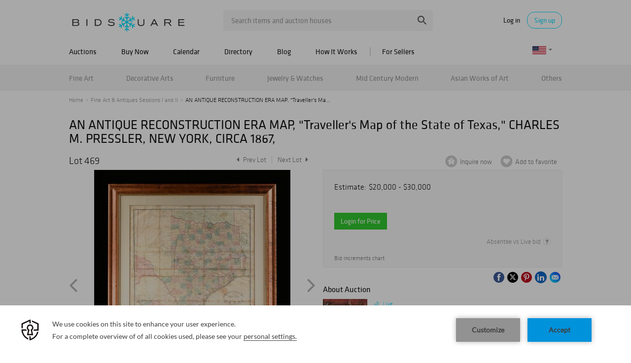

--- FILE ---
content_type: text/html; charset=utf-8
request_url: https://www.google.com/recaptcha/api2/anchor?ar=1&k=6LdzL_kcAAAAAHvauH1Jsz3Ux6njeXmqvGBbrqyk&co=aHR0cHM6Ly93d3cuYmlkc3F1YXJlLmNvbTo0NDM.&hl=en&v=PoyoqOPhxBO7pBk68S4YbpHZ&size=invisible&anchor-ms=20000&execute-ms=30000&cb=w90y5cv07n3c
body_size: 48679
content:
<!DOCTYPE HTML><html dir="ltr" lang="en"><head><meta http-equiv="Content-Type" content="text/html; charset=UTF-8">
<meta http-equiv="X-UA-Compatible" content="IE=edge">
<title>reCAPTCHA</title>
<style type="text/css">
/* cyrillic-ext */
@font-face {
  font-family: 'Roboto';
  font-style: normal;
  font-weight: 400;
  font-stretch: 100%;
  src: url(//fonts.gstatic.com/s/roboto/v48/KFO7CnqEu92Fr1ME7kSn66aGLdTylUAMa3GUBHMdazTgWw.woff2) format('woff2');
  unicode-range: U+0460-052F, U+1C80-1C8A, U+20B4, U+2DE0-2DFF, U+A640-A69F, U+FE2E-FE2F;
}
/* cyrillic */
@font-face {
  font-family: 'Roboto';
  font-style: normal;
  font-weight: 400;
  font-stretch: 100%;
  src: url(//fonts.gstatic.com/s/roboto/v48/KFO7CnqEu92Fr1ME7kSn66aGLdTylUAMa3iUBHMdazTgWw.woff2) format('woff2');
  unicode-range: U+0301, U+0400-045F, U+0490-0491, U+04B0-04B1, U+2116;
}
/* greek-ext */
@font-face {
  font-family: 'Roboto';
  font-style: normal;
  font-weight: 400;
  font-stretch: 100%;
  src: url(//fonts.gstatic.com/s/roboto/v48/KFO7CnqEu92Fr1ME7kSn66aGLdTylUAMa3CUBHMdazTgWw.woff2) format('woff2');
  unicode-range: U+1F00-1FFF;
}
/* greek */
@font-face {
  font-family: 'Roboto';
  font-style: normal;
  font-weight: 400;
  font-stretch: 100%;
  src: url(//fonts.gstatic.com/s/roboto/v48/KFO7CnqEu92Fr1ME7kSn66aGLdTylUAMa3-UBHMdazTgWw.woff2) format('woff2');
  unicode-range: U+0370-0377, U+037A-037F, U+0384-038A, U+038C, U+038E-03A1, U+03A3-03FF;
}
/* math */
@font-face {
  font-family: 'Roboto';
  font-style: normal;
  font-weight: 400;
  font-stretch: 100%;
  src: url(//fonts.gstatic.com/s/roboto/v48/KFO7CnqEu92Fr1ME7kSn66aGLdTylUAMawCUBHMdazTgWw.woff2) format('woff2');
  unicode-range: U+0302-0303, U+0305, U+0307-0308, U+0310, U+0312, U+0315, U+031A, U+0326-0327, U+032C, U+032F-0330, U+0332-0333, U+0338, U+033A, U+0346, U+034D, U+0391-03A1, U+03A3-03A9, U+03B1-03C9, U+03D1, U+03D5-03D6, U+03F0-03F1, U+03F4-03F5, U+2016-2017, U+2034-2038, U+203C, U+2040, U+2043, U+2047, U+2050, U+2057, U+205F, U+2070-2071, U+2074-208E, U+2090-209C, U+20D0-20DC, U+20E1, U+20E5-20EF, U+2100-2112, U+2114-2115, U+2117-2121, U+2123-214F, U+2190, U+2192, U+2194-21AE, U+21B0-21E5, U+21F1-21F2, U+21F4-2211, U+2213-2214, U+2216-22FF, U+2308-230B, U+2310, U+2319, U+231C-2321, U+2336-237A, U+237C, U+2395, U+239B-23B7, U+23D0, U+23DC-23E1, U+2474-2475, U+25AF, U+25B3, U+25B7, U+25BD, U+25C1, U+25CA, U+25CC, U+25FB, U+266D-266F, U+27C0-27FF, U+2900-2AFF, U+2B0E-2B11, U+2B30-2B4C, U+2BFE, U+3030, U+FF5B, U+FF5D, U+1D400-1D7FF, U+1EE00-1EEFF;
}
/* symbols */
@font-face {
  font-family: 'Roboto';
  font-style: normal;
  font-weight: 400;
  font-stretch: 100%;
  src: url(//fonts.gstatic.com/s/roboto/v48/KFO7CnqEu92Fr1ME7kSn66aGLdTylUAMaxKUBHMdazTgWw.woff2) format('woff2');
  unicode-range: U+0001-000C, U+000E-001F, U+007F-009F, U+20DD-20E0, U+20E2-20E4, U+2150-218F, U+2190, U+2192, U+2194-2199, U+21AF, U+21E6-21F0, U+21F3, U+2218-2219, U+2299, U+22C4-22C6, U+2300-243F, U+2440-244A, U+2460-24FF, U+25A0-27BF, U+2800-28FF, U+2921-2922, U+2981, U+29BF, U+29EB, U+2B00-2BFF, U+4DC0-4DFF, U+FFF9-FFFB, U+10140-1018E, U+10190-1019C, U+101A0, U+101D0-101FD, U+102E0-102FB, U+10E60-10E7E, U+1D2C0-1D2D3, U+1D2E0-1D37F, U+1F000-1F0FF, U+1F100-1F1AD, U+1F1E6-1F1FF, U+1F30D-1F30F, U+1F315, U+1F31C, U+1F31E, U+1F320-1F32C, U+1F336, U+1F378, U+1F37D, U+1F382, U+1F393-1F39F, U+1F3A7-1F3A8, U+1F3AC-1F3AF, U+1F3C2, U+1F3C4-1F3C6, U+1F3CA-1F3CE, U+1F3D4-1F3E0, U+1F3ED, U+1F3F1-1F3F3, U+1F3F5-1F3F7, U+1F408, U+1F415, U+1F41F, U+1F426, U+1F43F, U+1F441-1F442, U+1F444, U+1F446-1F449, U+1F44C-1F44E, U+1F453, U+1F46A, U+1F47D, U+1F4A3, U+1F4B0, U+1F4B3, U+1F4B9, U+1F4BB, U+1F4BF, U+1F4C8-1F4CB, U+1F4D6, U+1F4DA, U+1F4DF, U+1F4E3-1F4E6, U+1F4EA-1F4ED, U+1F4F7, U+1F4F9-1F4FB, U+1F4FD-1F4FE, U+1F503, U+1F507-1F50B, U+1F50D, U+1F512-1F513, U+1F53E-1F54A, U+1F54F-1F5FA, U+1F610, U+1F650-1F67F, U+1F687, U+1F68D, U+1F691, U+1F694, U+1F698, U+1F6AD, U+1F6B2, U+1F6B9-1F6BA, U+1F6BC, U+1F6C6-1F6CF, U+1F6D3-1F6D7, U+1F6E0-1F6EA, U+1F6F0-1F6F3, U+1F6F7-1F6FC, U+1F700-1F7FF, U+1F800-1F80B, U+1F810-1F847, U+1F850-1F859, U+1F860-1F887, U+1F890-1F8AD, U+1F8B0-1F8BB, U+1F8C0-1F8C1, U+1F900-1F90B, U+1F93B, U+1F946, U+1F984, U+1F996, U+1F9E9, U+1FA00-1FA6F, U+1FA70-1FA7C, U+1FA80-1FA89, U+1FA8F-1FAC6, U+1FACE-1FADC, U+1FADF-1FAE9, U+1FAF0-1FAF8, U+1FB00-1FBFF;
}
/* vietnamese */
@font-face {
  font-family: 'Roboto';
  font-style: normal;
  font-weight: 400;
  font-stretch: 100%;
  src: url(//fonts.gstatic.com/s/roboto/v48/KFO7CnqEu92Fr1ME7kSn66aGLdTylUAMa3OUBHMdazTgWw.woff2) format('woff2');
  unicode-range: U+0102-0103, U+0110-0111, U+0128-0129, U+0168-0169, U+01A0-01A1, U+01AF-01B0, U+0300-0301, U+0303-0304, U+0308-0309, U+0323, U+0329, U+1EA0-1EF9, U+20AB;
}
/* latin-ext */
@font-face {
  font-family: 'Roboto';
  font-style: normal;
  font-weight: 400;
  font-stretch: 100%;
  src: url(//fonts.gstatic.com/s/roboto/v48/KFO7CnqEu92Fr1ME7kSn66aGLdTylUAMa3KUBHMdazTgWw.woff2) format('woff2');
  unicode-range: U+0100-02BA, U+02BD-02C5, U+02C7-02CC, U+02CE-02D7, U+02DD-02FF, U+0304, U+0308, U+0329, U+1D00-1DBF, U+1E00-1E9F, U+1EF2-1EFF, U+2020, U+20A0-20AB, U+20AD-20C0, U+2113, U+2C60-2C7F, U+A720-A7FF;
}
/* latin */
@font-face {
  font-family: 'Roboto';
  font-style: normal;
  font-weight: 400;
  font-stretch: 100%;
  src: url(//fonts.gstatic.com/s/roboto/v48/KFO7CnqEu92Fr1ME7kSn66aGLdTylUAMa3yUBHMdazQ.woff2) format('woff2');
  unicode-range: U+0000-00FF, U+0131, U+0152-0153, U+02BB-02BC, U+02C6, U+02DA, U+02DC, U+0304, U+0308, U+0329, U+2000-206F, U+20AC, U+2122, U+2191, U+2193, U+2212, U+2215, U+FEFF, U+FFFD;
}
/* cyrillic-ext */
@font-face {
  font-family: 'Roboto';
  font-style: normal;
  font-weight: 500;
  font-stretch: 100%;
  src: url(//fonts.gstatic.com/s/roboto/v48/KFO7CnqEu92Fr1ME7kSn66aGLdTylUAMa3GUBHMdazTgWw.woff2) format('woff2');
  unicode-range: U+0460-052F, U+1C80-1C8A, U+20B4, U+2DE0-2DFF, U+A640-A69F, U+FE2E-FE2F;
}
/* cyrillic */
@font-face {
  font-family: 'Roboto';
  font-style: normal;
  font-weight: 500;
  font-stretch: 100%;
  src: url(//fonts.gstatic.com/s/roboto/v48/KFO7CnqEu92Fr1ME7kSn66aGLdTylUAMa3iUBHMdazTgWw.woff2) format('woff2');
  unicode-range: U+0301, U+0400-045F, U+0490-0491, U+04B0-04B1, U+2116;
}
/* greek-ext */
@font-face {
  font-family: 'Roboto';
  font-style: normal;
  font-weight: 500;
  font-stretch: 100%;
  src: url(//fonts.gstatic.com/s/roboto/v48/KFO7CnqEu92Fr1ME7kSn66aGLdTylUAMa3CUBHMdazTgWw.woff2) format('woff2');
  unicode-range: U+1F00-1FFF;
}
/* greek */
@font-face {
  font-family: 'Roboto';
  font-style: normal;
  font-weight: 500;
  font-stretch: 100%;
  src: url(//fonts.gstatic.com/s/roboto/v48/KFO7CnqEu92Fr1ME7kSn66aGLdTylUAMa3-UBHMdazTgWw.woff2) format('woff2');
  unicode-range: U+0370-0377, U+037A-037F, U+0384-038A, U+038C, U+038E-03A1, U+03A3-03FF;
}
/* math */
@font-face {
  font-family: 'Roboto';
  font-style: normal;
  font-weight: 500;
  font-stretch: 100%;
  src: url(//fonts.gstatic.com/s/roboto/v48/KFO7CnqEu92Fr1ME7kSn66aGLdTylUAMawCUBHMdazTgWw.woff2) format('woff2');
  unicode-range: U+0302-0303, U+0305, U+0307-0308, U+0310, U+0312, U+0315, U+031A, U+0326-0327, U+032C, U+032F-0330, U+0332-0333, U+0338, U+033A, U+0346, U+034D, U+0391-03A1, U+03A3-03A9, U+03B1-03C9, U+03D1, U+03D5-03D6, U+03F0-03F1, U+03F4-03F5, U+2016-2017, U+2034-2038, U+203C, U+2040, U+2043, U+2047, U+2050, U+2057, U+205F, U+2070-2071, U+2074-208E, U+2090-209C, U+20D0-20DC, U+20E1, U+20E5-20EF, U+2100-2112, U+2114-2115, U+2117-2121, U+2123-214F, U+2190, U+2192, U+2194-21AE, U+21B0-21E5, U+21F1-21F2, U+21F4-2211, U+2213-2214, U+2216-22FF, U+2308-230B, U+2310, U+2319, U+231C-2321, U+2336-237A, U+237C, U+2395, U+239B-23B7, U+23D0, U+23DC-23E1, U+2474-2475, U+25AF, U+25B3, U+25B7, U+25BD, U+25C1, U+25CA, U+25CC, U+25FB, U+266D-266F, U+27C0-27FF, U+2900-2AFF, U+2B0E-2B11, U+2B30-2B4C, U+2BFE, U+3030, U+FF5B, U+FF5D, U+1D400-1D7FF, U+1EE00-1EEFF;
}
/* symbols */
@font-face {
  font-family: 'Roboto';
  font-style: normal;
  font-weight: 500;
  font-stretch: 100%;
  src: url(//fonts.gstatic.com/s/roboto/v48/KFO7CnqEu92Fr1ME7kSn66aGLdTylUAMaxKUBHMdazTgWw.woff2) format('woff2');
  unicode-range: U+0001-000C, U+000E-001F, U+007F-009F, U+20DD-20E0, U+20E2-20E4, U+2150-218F, U+2190, U+2192, U+2194-2199, U+21AF, U+21E6-21F0, U+21F3, U+2218-2219, U+2299, U+22C4-22C6, U+2300-243F, U+2440-244A, U+2460-24FF, U+25A0-27BF, U+2800-28FF, U+2921-2922, U+2981, U+29BF, U+29EB, U+2B00-2BFF, U+4DC0-4DFF, U+FFF9-FFFB, U+10140-1018E, U+10190-1019C, U+101A0, U+101D0-101FD, U+102E0-102FB, U+10E60-10E7E, U+1D2C0-1D2D3, U+1D2E0-1D37F, U+1F000-1F0FF, U+1F100-1F1AD, U+1F1E6-1F1FF, U+1F30D-1F30F, U+1F315, U+1F31C, U+1F31E, U+1F320-1F32C, U+1F336, U+1F378, U+1F37D, U+1F382, U+1F393-1F39F, U+1F3A7-1F3A8, U+1F3AC-1F3AF, U+1F3C2, U+1F3C4-1F3C6, U+1F3CA-1F3CE, U+1F3D4-1F3E0, U+1F3ED, U+1F3F1-1F3F3, U+1F3F5-1F3F7, U+1F408, U+1F415, U+1F41F, U+1F426, U+1F43F, U+1F441-1F442, U+1F444, U+1F446-1F449, U+1F44C-1F44E, U+1F453, U+1F46A, U+1F47D, U+1F4A3, U+1F4B0, U+1F4B3, U+1F4B9, U+1F4BB, U+1F4BF, U+1F4C8-1F4CB, U+1F4D6, U+1F4DA, U+1F4DF, U+1F4E3-1F4E6, U+1F4EA-1F4ED, U+1F4F7, U+1F4F9-1F4FB, U+1F4FD-1F4FE, U+1F503, U+1F507-1F50B, U+1F50D, U+1F512-1F513, U+1F53E-1F54A, U+1F54F-1F5FA, U+1F610, U+1F650-1F67F, U+1F687, U+1F68D, U+1F691, U+1F694, U+1F698, U+1F6AD, U+1F6B2, U+1F6B9-1F6BA, U+1F6BC, U+1F6C6-1F6CF, U+1F6D3-1F6D7, U+1F6E0-1F6EA, U+1F6F0-1F6F3, U+1F6F7-1F6FC, U+1F700-1F7FF, U+1F800-1F80B, U+1F810-1F847, U+1F850-1F859, U+1F860-1F887, U+1F890-1F8AD, U+1F8B0-1F8BB, U+1F8C0-1F8C1, U+1F900-1F90B, U+1F93B, U+1F946, U+1F984, U+1F996, U+1F9E9, U+1FA00-1FA6F, U+1FA70-1FA7C, U+1FA80-1FA89, U+1FA8F-1FAC6, U+1FACE-1FADC, U+1FADF-1FAE9, U+1FAF0-1FAF8, U+1FB00-1FBFF;
}
/* vietnamese */
@font-face {
  font-family: 'Roboto';
  font-style: normal;
  font-weight: 500;
  font-stretch: 100%;
  src: url(//fonts.gstatic.com/s/roboto/v48/KFO7CnqEu92Fr1ME7kSn66aGLdTylUAMa3OUBHMdazTgWw.woff2) format('woff2');
  unicode-range: U+0102-0103, U+0110-0111, U+0128-0129, U+0168-0169, U+01A0-01A1, U+01AF-01B0, U+0300-0301, U+0303-0304, U+0308-0309, U+0323, U+0329, U+1EA0-1EF9, U+20AB;
}
/* latin-ext */
@font-face {
  font-family: 'Roboto';
  font-style: normal;
  font-weight: 500;
  font-stretch: 100%;
  src: url(//fonts.gstatic.com/s/roboto/v48/KFO7CnqEu92Fr1ME7kSn66aGLdTylUAMa3KUBHMdazTgWw.woff2) format('woff2');
  unicode-range: U+0100-02BA, U+02BD-02C5, U+02C7-02CC, U+02CE-02D7, U+02DD-02FF, U+0304, U+0308, U+0329, U+1D00-1DBF, U+1E00-1E9F, U+1EF2-1EFF, U+2020, U+20A0-20AB, U+20AD-20C0, U+2113, U+2C60-2C7F, U+A720-A7FF;
}
/* latin */
@font-face {
  font-family: 'Roboto';
  font-style: normal;
  font-weight: 500;
  font-stretch: 100%;
  src: url(//fonts.gstatic.com/s/roboto/v48/KFO7CnqEu92Fr1ME7kSn66aGLdTylUAMa3yUBHMdazQ.woff2) format('woff2');
  unicode-range: U+0000-00FF, U+0131, U+0152-0153, U+02BB-02BC, U+02C6, U+02DA, U+02DC, U+0304, U+0308, U+0329, U+2000-206F, U+20AC, U+2122, U+2191, U+2193, U+2212, U+2215, U+FEFF, U+FFFD;
}
/* cyrillic-ext */
@font-face {
  font-family: 'Roboto';
  font-style: normal;
  font-weight: 900;
  font-stretch: 100%;
  src: url(//fonts.gstatic.com/s/roboto/v48/KFO7CnqEu92Fr1ME7kSn66aGLdTylUAMa3GUBHMdazTgWw.woff2) format('woff2');
  unicode-range: U+0460-052F, U+1C80-1C8A, U+20B4, U+2DE0-2DFF, U+A640-A69F, U+FE2E-FE2F;
}
/* cyrillic */
@font-face {
  font-family: 'Roboto';
  font-style: normal;
  font-weight: 900;
  font-stretch: 100%;
  src: url(//fonts.gstatic.com/s/roboto/v48/KFO7CnqEu92Fr1ME7kSn66aGLdTylUAMa3iUBHMdazTgWw.woff2) format('woff2');
  unicode-range: U+0301, U+0400-045F, U+0490-0491, U+04B0-04B1, U+2116;
}
/* greek-ext */
@font-face {
  font-family: 'Roboto';
  font-style: normal;
  font-weight: 900;
  font-stretch: 100%;
  src: url(//fonts.gstatic.com/s/roboto/v48/KFO7CnqEu92Fr1ME7kSn66aGLdTylUAMa3CUBHMdazTgWw.woff2) format('woff2');
  unicode-range: U+1F00-1FFF;
}
/* greek */
@font-face {
  font-family: 'Roboto';
  font-style: normal;
  font-weight: 900;
  font-stretch: 100%;
  src: url(//fonts.gstatic.com/s/roboto/v48/KFO7CnqEu92Fr1ME7kSn66aGLdTylUAMa3-UBHMdazTgWw.woff2) format('woff2');
  unicode-range: U+0370-0377, U+037A-037F, U+0384-038A, U+038C, U+038E-03A1, U+03A3-03FF;
}
/* math */
@font-face {
  font-family: 'Roboto';
  font-style: normal;
  font-weight: 900;
  font-stretch: 100%;
  src: url(//fonts.gstatic.com/s/roboto/v48/KFO7CnqEu92Fr1ME7kSn66aGLdTylUAMawCUBHMdazTgWw.woff2) format('woff2');
  unicode-range: U+0302-0303, U+0305, U+0307-0308, U+0310, U+0312, U+0315, U+031A, U+0326-0327, U+032C, U+032F-0330, U+0332-0333, U+0338, U+033A, U+0346, U+034D, U+0391-03A1, U+03A3-03A9, U+03B1-03C9, U+03D1, U+03D5-03D6, U+03F0-03F1, U+03F4-03F5, U+2016-2017, U+2034-2038, U+203C, U+2040, U+2043, U+2047, U+2050, U+2057, U+205F, U+2070-2071, U+2074-208E, U+2090-209C, U+20D0-20DC, U+20E1, U+20E5-20EF, U+2100-2112, U+2114-2115, U+2117-2121, U+2123-214F, U+2190, U+2192, U+2194-21AE, U+21B0-21E5, U+21F1-21F2, U+21F4-2211, U+2213-2214, U+2216-22FF, U+2308-230B, U+2310, U+2319, U+231C-2321, U+2336-237A, U+237C, U+2395, U+239B-23B7, U+23D0, U+23DC-23E1, U+2474-2475, U+25AF, U+25B3, U+25B7, U+25BD, U+25C1, U+25CA, U+25CC, U+25FB, U+266D-266F, U+27C0-27FF, U+2900-2AFF, U+2B0E-2B11, U+2B30-2B4C, U+2BFE, U+3030, U+FF5B, U+FF5D, U+1D400-1D7FF, U+1EE00-1EEFF;
}
/* symbols */
@font-face {
  font-family: 'Roboto';
  font-style: normal;
  font-weight: 900;
  font-stretch: 100%;
  src: url(//fonts.gstatic.com/s/roboto/v48/KFO7CnqEu92Fr1ME7kSn66aGLdTylUAMaxKUBHMdazTgWw.woff2) format('woff2');
  unicode-range: U+0001-000C, U+000E-001F, U+007F-009F, U+20DD-20E0, U+20E2-20E4, U+2150-218F, U+2190, U+2192, U+2194-2199, U+21AF, U+21E6-21F0, U+21F3, U+2218-2219, U+2299, U+22C4-22C6, U+2300-243F, U+2440-244A, U+2460-24FF, U+25A0-27BF, U+2800-28FF, U+2921-2922, U+2981, U+29BF, U+29EB, U+2B00-2BFF, U+4DC0-4DFF, U+FFF9-FFFB, U+10140-1018E, U+10190-1019C, U+101A0, U+101D0-101FD, U+102E0-102FB, U+10E60-10E7E, U+1D2C0-1D2D3, U+1D2E0-1D37F, U+1F000-1F0FF, U+1F100-1F1AD, U+1F1E6-1F1FF, U+1F30D-1F30F, U+1F315, U+1F31C, U+1F31E, U+1F320-1F32C, U+1F336, U+1F378, U+1F37D, U+1F382, U+1F393-1F39F, U+1F3A7-1F3A8, U+1F3AC-1F3AF, U+1F3C2, U+1F3C4-1F3C6, U+1F3CA-1F3CE, U+1F3D4-1F3E0, U+1F3ED, U+1F3F1-1F3F3, U+1F3F5-1F3F7, U+1F408, U+1F415, U+1F41F, U+1F426, U+1F43F, U+1F441-1F442, U+1F444, U+1F446-1F449, U+1F44C-1F44E, U+1F453, U+1F46A, U+1F47D, U+1F4A3, U+1F4B0, U+1F4B3, U+1F4B9, U+1F4BB, U+1F4BF, U+1F4C8-1F4CB, U+1F4D6, U+1F4DA, U+1F4DF, U+1F4E3-1F4E6, U+1F4EA-1F4ED, U+1F4F7, U+1F4F9-1F4FB, U+1F4FD-1F4FE, U+1F503, U+1F507-1F50B, U+1F50D, U+1F512-1F513, U+1F53E-1F54A, U+1F54F-1F5FA, U+1F610, U+1F650-1F67F, U+1F687, U+1F68D, U+1F691, U+1F694, U+1F698, U+1F6AD, U+1F6B2, U+1F6B9-1F6BA, U+1F6BC, U+1F6C6-1F6CF, U+1F6D3-1F6D7, U+1F6E0-1F6EA, U+1F6F0-1F6F3, U+1F6F7-1F6FC, U+1F700-1F7FF, U+1F800-1F80B, U+1F810-1F847, U+1F850-1F859, U+1F860-1F887, U+1F890-1F8AD, U+1F8B0-1F8BB, U+1F8C0-1F8C1, U+1F900-1F90B, U+1F93B, U+1F946, U+1F984, U+1F996, U+1F9E9, U+1FA00-1FA6F, U+1FA70-1FA7C, U+1FA80-1FA89, U+1FA8F-1FAC6, U+1FACE-1FADC, U+1FADF-1FAE9, U+1FAF0-1FAF8, U+1FB00-1FBFF;
}
/* vietnamese */
@font-face {
  font-family: 'Roboto';
  font-style: normal;
  font-weight: 900;
  font-stretch: 100%;
  src: url(//fonts.gstatic.com/s/roboto/v48/KFO7CnqEu92Fr1ME7kSn66aGLdTylUAMa3OUBHMdazTgWw.woff2) format('woff2');
  unicode-range: U+0102-0103, U+0110-0111, U+0128-0129, U+0168-0169, U+01A0-01A1, U+01AF-01B0, U+0300-0301, U+0303-0304, U+0308-0309, U+0323, U+0329, U+1EA0-1EF9, U+20AB;
}
/* latin-ext */
@font-face {
  font-family: 'Roboto';
  font-style: normal;
  font-weight: 900;
  font-stretch: 100%;
  src: url(//fonts.gstatic.com/s/roboto/v48/KFO7CnqEu92Fr1ME7kSn66aGLdTylUAMa3KUBHMdazTgWw.woff2) format('woff2');
  unicode-range: U+0100-02BA, U+02BD-02C5, U+02C7-02CC, U+02CE-02D7, U+02DD-02FF, U+0304, U+0308, U+0329, U+1D00-1DBF, U+1E00-1E9F, U+1EF2-1EFF, U+2020, U+20A0-20AB, U+20AD-20C0, U+2113, U+2C60-2C7F, U+A720-A7FF;
}
/* latin */
@font-face {
  font-family: 'Roboto';
  font-style: normal;
  font-weight: 900;
  font-stretch: 100%;
  src: url(//fonts.gstatic.com/s/roboto/v48/KFO7CnqEu92Fr1ME7kSn66aGLdTylUAMa3yUBHMdazQ.woff2) format('woff2');
  unicode-range: U+0000-00FF, U+0131, U+0152-0153, U+02BB-02BC, U+02C6, U+02DA, U+02DC, U+0304, U+0308, U+0329, U+2000-206F, U+20AC, U+2122, U+2191, U+2193, U+2212, U+2215, U+FEFF, U+FFFD;
}

</style>
<link rel="stylesheet" type="text/css" href="https://www.gstatic.com/recaptcha/releases/PoyoqOPhxBO7pBk68S4YbpHZ/styles__ltr.css">
<script nonce="AeKylOMNGbNDGRbz4-2Dyg" type="text/javascript">window['__recaptcha_api'] = 'https://www.google.com/recaptcha/api2/';</script>
<script type="text/javascript" src="https://www.gstatic.com/recaptcha/releases/PoyoqOPhxBO7pBk68S4YbpHZ/recaptcha__en.js" nonce="AeKylOMNGbNDGRbz4-2Dyg">
      
    </script></head>
<body><div id="rc-anchor-alert" class="rc-anchor-alert"></div>
<input type="hidden" id="recaptcha-token" value="[base64]">
<script type="text/javascript" nonce="AeKylOMNGbNDGRbz4-2Dyg">
      recaptcha.anchor.Main.init("[\x22ainput\x22,[\x22bgdata\x22,\x22\x22,\[base64]/[base64]/[base64]/KE4oMTI0LHYsdi5HKSxMWihsLHYpKTpOKDEyNCx2LGwpLFYpLHYpLFQpKSxGKDE3MSx2KX0scjc9ZnVuY3Rpb24obCl7cmV0dXJuIGx9LEM9ZnVuY3Rpb24obCxWLHYpe04odixsLFYpLFZbYWtdPTI3OTZ9LG49ZnVuY3Rpb24obCxWKXtWLlg9KChWLlg/[base64]/[base64]/[base64]/[base64]/[base64]/[base64]/[base64]/[base64]/[base64]/[base64]/[base64]\\u003d\x22,\[base64]\\u003d\\u003d\x22,\x22w5rCpcOwCsK4w6TCsyXCoh/CrG8ReMKbXggow4vClTpiUcO2wp/CoWLDvRg4wrN6wpMHF0HCik7DuUHDhTPDi1LDhC/[base64]/w5TDusKZFHvDhBkOwrMyw4lPwrJuwpxJXcKBPX1oDl3CnsK6w6dHw6IyB8OpwrpZw7bDnXXCh8Kjf8K7w7nCkcKWKcK6wprCs8O4QMOYS8Kiw4jDkMO8wp0iw5clwq/Dpn01wrjCnQTDlcK/wqJYw6jClsOSXXvCiMOxGTTDh2vCq8KFLDPCgMOmw7/DrlQIwpxvw7F8IsK1AHdvfiURw7djwrPDjgU/QcO2EsKNe8O5w5/[base64]/w7tZw6BKOBkpw4zDiMKfYcOAXMKBwpJpwrnDqmHDksKuFybDpwzClcO+w6VhAwDDg0Ngwo4Rw6URDlzDosOnw4h/IlTCpMK/QBjDnFwYwoXCuiLCp2nDtAsowoDDgwvDrD9XEGhnw4zCjC/CvcKTaQNKeMOVDVLCncO/w6XDiybCncKmeVNPw6JrwqNLXRXCtDHDncOAw5Q7w6bChhHDgAhEwofDgwl5LngwwrwFworDoMOXw4M2w5dhYcOMekQIPQJkaGnCu8KIw5APwoIZw7TDhsOnDcKQb8KeP0/Cu2HDk8Olfw03A3xew4NuBW7DsMKMQ8K/wpLDt0rCncK4wonDkcKDwqjDtT7CicKPekzDicK6wqTDsMKww5PDncOrNizCgG7DhMOGw4vCj8OZTcK4w4DDu3gEPBM/WMO2f3V8DcO4EcO3FEtPwozCs8OySsKfQUo0wpzDgEMtwoMCCsK5wpTCu30Tw4k6AMKTw7vCucOMw7LCpsKPAsKOQwZEMQPDpsO7w5kuwo9jaWczw6rDoH7DgsK+w6DCrsO0wqjCi8OywokAYcKRRg/CkWDDhMOXwo5wBcKvBVzCtCfDvcO7w5jDmsKwdyfCh8KHPz3CrlYzRMOAwo3DicKRw5oxA1dbZk3CtsKMw5Y4QsOzJUPDtsKrY0LCscO5w5xMVsKJLcKsY8KOB8KRwrRPwqvCqh4Lwp1Bw6vDkS1uwrzCvl4dwrrDonNqFsOfwrtQw6HDnm7Cpl8fwoXCo8O/[base64]/w4XDp8OIccOwKMOjwqxkw7oTWyXDosKJwonCuCoJd3zDrcOQUMKcw4xjwpfCkWZ/PsO/EMKRRmnCrkIYIn7CoA3CscO+wpQGXMKFbMKVw7dMIcKuCsOPw5jCl1jCocO9w7AbM8OgUzoxEsO4w5HCj8OXw6LCq3Vuw4hOwr/CpGAmGDxPw7nCgAbDpUsDdDAvHCxWw6XDvRZNPxVzdsKcw7caw5rCoMO8eMONwpJsAcK1PsKgVUJww6zCsFTDn8KJwqDCrk/DuF/Dhjg+Zz8leVBoVMKbwoBEwrp0Cjovw5TCrQ9xw7XCnE95wp85HmPCo3Mmw5nCosKlw6kdOUPCtj/DhcKOGcKWw7PDiWgcY8OlwpvDs8O2NFR4w47CncO+T8KWwovCkznCk0ocWcO7wqDDuMK+I8KQwrlTwoYaFVDDtcKxIzZxPUTCjFjDmMK0w5fChMOAw6/Cs8OtcsKmwqvDpEbCmTXDgXA2wrLDq8KjWcK4CMKJFkICwp5twqkhfh7DjApUw7vCsSzChW5zwoLDjz7DoV1Gw47DnHwMw5wBw7TDvj7CnCd1w7jCmHx3DGgud1zCmWIHUMO8D0DCv8OFGMOJwoRATsKqw5XDn8KDw6LCsDDDnSssP2EMJ1F8w7/DrTYYXlfCvCsHw7HClcKhw7FmQsK8wpzDkmxyCMOpFW7CiXvCmh0WwqfCv8O9bgxGwprClCvCocKOH8Kzw4RKwqMZwodeSMOjBcO/w6TDusKMSXIzw43Cn8OUw4IUKMOsw4/CmV7DmsKDw6FIw5fDpcKQwqjCosKpw47DmcKQw4ZXw5XCrsOXbnw0ecKbwqTCjsOCw5YUEBcYwoleamnCkSDDgMOWw77CkMKBfsKNdyfDm108wpIIw4pQwqnCnBLDkMOTWTbDn3rDqMKWwqHDhDPDqH3ChMOdwo1mGizCmmMWwrZsw4xWw7BqEcO+Iyl/w7nCr8Kuw63CnzPCpD7Ckl/CkljCgxJXScOoKH10C8KpwozDqR0Xw4PCqizDq8KhFcKXBHPDrMKew7vClyvDrRgIw6/[base64]/wqM6w63DoMKCf8KZwo1gVTjCviknw5UUfg0Fw64mwr/[base64]/Ck1RcwqXCjl3Do0PCsnjCvUwrw7XDrMKmH8K8w5pNbS94wpPCssOBcA/ClVRbw5IHw6p6b8OCUWQVZ8KIGUrDjkBbwrM8wo3DoMOudMKmPMK+wodxw67CiMKVPMK0dcKIdcO6B1gvwo3Cp8OcKgHCp1rDo8KfBFENazwRAwfDnMO2NsOcw7x1EcK9w4YYIn/[base64]/KMKZwqURFsK1UMKOVMKowqLDrgh4w7cLREEPGUMqTyzDlsOhLgjDpMOvasO1w5nCuB3DiMKXSRE6JcO9azoxZ8OwMznDthkGFcKZw7jCs8K5FG3DqiHDnMKJwoHCj8KHJcK0w5TChi/CocK5w418woc2OV/Dgz83wpZXwr4ZKGBKwprCnsO2EcOATgnDgRQiw5jCscKewoXCv1hWw4XDhMKmasK3dQh3dQHDvVswYMKIwo3CpVYuFGhjRy3ClkjDuDIkwoY/[base64]/DvwjCllzDi0rDo1zCm1fDr8KjFsOVZcKBWsKYB0PDjkUawqnCkFJ1GmUbc1/DiU3DtQbCgcOKW0tvwp92wqkZw7XCv8OQVBhLw7nCh8KZw6HDr8KRwpzCjsKlf1bDgCY6EMOKwozDjmtWwrgESzbDtHg2wqLCmcKTZQzCo8O9Z8Oaw7rDuTw+CMOswr/CjBFCP8O0w4sHw4tTwrLDggTDsA0MEMOawrh+w607w4o5YcOjcwfDmcK7w5EnQcKpO8KVclTDvsKUBDcfw4o9w77Ck8KWWQzCksO/QsOlOMK0bcOsUsKOOMOcw4/CiAtfw4hZeMOtFMKkw6Fcwo9tLcKgGMK4d8KsN8KIw596K1XCrgbDk8OFwoHDgsOTT8Kfw5jDkMKLw6FZKcOhIMO8w4sGwoFpw5Fywockw5PDlcO2w4LDtk5yWMK3JsKgw5x8w5LCqMKiw5o6WSFXw7nDpltTHAfChFUDEMKbw71hwpHCnTZYwq/DuAnDjMORwpLDkcOCw53Co8KtwoxhasKeCSfChsOCBcK3UcKYwqAxw7DCml4Kwq3Dgldow5/Dky5XVjXDvFHCgMKkwqTDkMOVw5V2HDB1w4rCosKmbMKOw5lDw6bCq8Otw6LDk8KmNsO/w6vCimwLw6wsRSYUw703e8OQWDZVw6QQwq3CrW0sw7rCnMOVRyE/UTTDqy/Dk8O1w7/CjMKLwpIRBwxiwqbDuCnCr8KKW2lewr7ChsOxw58fNUY0w5nDmkTCocKbwokjbsK1XcKmwpDDv3fDrsOnwrZdwosdIsOow5o0bMKZw4fCk8K1wozCuGrDs8KBw4Bkwo1OwpxJIcKew5ZSwpTDiUEnBR3DjcOOw5R/e2AXwobDhTjDh8O8w7wuwqTCtmjDij8/UxDDgQrCo24Db1jCliDCjsOAwqfCjMKXw4M3RcOmUcO6w4zDiD3Cn37CrCjDqgTDj1LCs8OUw51twpNtw7ZpaybCisOgwpbDt8Klw4PCmEzDm8KTw5VmFw0YwrwJw4tASS7CqsO6w5g3w6VWHArCr8KLcsKgdHJ8wrFtG2bCssKuwqHDqMOiflXCnFrCg8O+ccOaOcK/w6LDncKgLW0RwrfDvcOEU8KtGB/[base64]/fMO2Im1uwqPCl8OrwoPDmhFTR0nChAY9AsKmaU/[base64]/DpcKCTsOIFsKTw6RPZMOmecK2woMEamB3EVxnwozCtyLComJSUMKiYE/ClsKRIBDDs8KwM8OowpBcDm3ClzFEdz/Dom1qwo9Dwq/DrXJIw6QbIsKXclIoW8Ojw44Kw7Z8ehYKIMOXw5JkTsOubcKETcO2eRDCu8Ogw6xhw73DtsOGwqvDi8O2VzzDs8K0NMOYCMKjAmHDsCPDqsOuw7PCkMO2woFAw73DuMKZw4nCv8Olel5MC8KTwqNnw5TDhVZ/eyPDnU8PDsOGw7XDtcKcw7gqXMKCFsKNbcK+w4jCjwdCAcOaw5bDrnvCg8OOZggqwqLCqzoCE8O2eGTCosK2w7w6wotNwpzDhhFUw6nDvMOnwqfDjWZ2wonDgcORG21BwofCuMK3U8KawokKdk5lw5Qawr3DkXM1worCh3BMejzCqAjCtiTChcKtIsOwwr8UeyHClz/DowbDgj3Dl1h8wohrwr9Hw7HClibCkB/[base64]/wrvDr3TCk8K/FiXCmAnDg8K7wqhNwqU9RzTDlsKDNgIqQWNjCGDDqEBrwrbDssOXIcOcCcK6Wi40w4Qmwq/DtMOiwq5ENsOCwpIYUcOcw4kGw6slOhcfw5HCl8OKwpHCoMK8L8Opw4lOwpHDqMOPw655wpk/wrTDjEASMEfDoMKgAsKWwp5dFcOVC8K3PW/DmMK0blcewpvDj8OwI8KhTUDDnTfDsMKRU8OoQcOudsOgwoEQw7jDj1AtwqA4VsO8w6rDhsO3K1Y9w4nCj8OIecKJVWplwoQoUsOjwo1UIsKSN8OKwpAZw6TDrl0fJ8KpFMKiNWPDqMOxQ8OKw4LCpBQ3EmpdJGAJHQEQw4/DjwFdOMOQw63Dv8OJw5LDoMO0TsOjwp3DgcOUw5rCtyJndsOfSwjDicONw7hUw6bDpsOOGMKHaz3DuQHCvkRgw7nCr8K/wq5REn9+YcObCEzCpsOPwpfDtmA3I8OGUSTDn3NCw6nDhMKadhXDiHFdwpPCrwTChXRmI0vCkz4tAxogMMKNw6DDoznDjMOPe2QawqxWwpnCvFIlM8KZHizDuTE9w4fCr0teY8O1w4XCuQ5XdCnCm8K9UysncR3CmEJRwr5zw7wRYR9kw509BMOoKsK4HwwsDh9/[base64]/DmMOswo1SwoHDpmDDkiTDqjZuFcKyARBKJsKRPMK9wqzDicKZbBR5w7nDu8KTw4xEw6fDo8K/[base64]/[base64]/[base64]/CkcKmw4vCicKQUAJlw64Cwo57JANsCsOODcKRwq7CmsOhbUbDnMOWwrkcwqMtw651wr3Ct8OFTsO4w4HDjU3DinHCncO0JMO9JDYvwrPDscK/w5nDljBCw6bDu8Kswq4ISMO2JcOvCsOnfTcyccO9w43CqEUCOMKcZVdtAxTCo3DDj8KPNFJtw6/DhFx4wpt2A3DDmDplw4rDuy7CqwscfEQRw4HCm2UnWMOWwqQbwpLCuSIYw4PChg9vWsOgXMKIPMKqBMOEYU/DrCxxw4TCmTzDmjBrXsKhw48iwrrDmMO6BsO8BGbDscOEY8Oua8O5w4jDtMKkaQhxVMKqw5XDpnbDiFkmw4VsTMK0woTDt8KzESwQUsOIw6bDsVEMd8KHw5/CimvDncOPw4l3Wn5GwrzDkmrCrcOOw70/wrvDu8K8wrXDr2lFc07CncKQJMKiwrnCscKtwotuw5TCjcKSFHPDgsKHZR/ClcK5cTLCojnCo8KFZxDDoGTDhcKOw7gmJ8O1esOec8O3JUfDmcOETcK9HMOvccOkwqrDrcO5BTdfw6vCgcKbEGjDtcOOOcKvfsKow6k8w5g9acKswpDDicO+Z8KoPw/CsBrCi8O1wpBVwppiw7sow5nCrg/CrHLCgxPDtQDDuMKMfcOvwovCksOmwpvDtsOXw53Dk2wAdsODIi7CrVwZw4DDr3sTw6c/H2zCnD3CpFjCn8ONdcOuA8OnZMOaaEF/[base64]/DjcK2OMOFWcOYGsO5wqF3XMKsYxYBXTXDgDvDn8Klw49QCELDohQwdQRPeyo1B8OLwp/[base64]/CjcKmw7bCrGnDh8KoVsKlwrPDkcK6dsKlwqPCoWHCm8O4OmLCv3YII8Kgw4TCv8K/cBpjw6YdwrA0QicSGcORw4bDh8K7wrDCoXDCjMObw49GIzjCucOpUsKDwoDDqwcpwr/ClcOew58zGMOLwoJQVMKnGzzCu8OAAB7DphHCqwTDqg7DssOFw7M1wrvDgkJOP2Ztw6vDg0/ChB5QE3g0BMOnacKuclTDg8OeMnEdRDHDjknDt8Oww6Utwo/DkMK/w6okw7ozw4HCvALDr8OeVlnCgUTCgmkQw6nDr8Kjw6VFecKdw4DCoXFkw6XDvMKmw4YJw7vCgGBvdsOjWibDsMOUIsO9w4QUw7w3EFXDqcKpIx3CiTxAwq4BEMK0wpnDuX7CqMKlwpIJw6XCtTYcwqcLw4nDvQ/DrFTDicKVw4HClnzDscKTwp/DssKfwoA+wrLDoit1DFRYwqYVf8KCRsOgbcOGwr5hSQrCpH/[base64]/DrsOYBUk+w5thwqoLGUgtEsO2wq3CvU3CgsOmPh7CpsO3GXUNwrVbwoNuFMKccsO/w7M5wr7Ct8Knw74ywqRswp8WBATDi37Co8KvAmprw5jCjB/CmcKBwrwxLsKLw6jCvGc2RMK1fGfChsOHCsOLw5slw7tEw6Ryw4EPOMOfQAMcwqNow4/ClsO1UmsYwp/CvXQyAMK/wp/[base64]/DtyU4esKtw4vCnkrCsQnCiMO+wrXCpiLCl0HCksOzwo7DpMOpVMOzwrxUNGsdbWzCiVjDpmNdw4vDlMKSVR0hDcOyworCnmnCrDNLw6nDvUVFXMKlGFnCvyXCsMKcD8OWNDzDvsOhbMKVJMKpw5jDrBE5ATHDhWszw6RZwqPDrsKWZsKbE8OXH8O/[base64]/Dp3l/Cl7Co2cFYsOjLF9oesKoHsKwwr3ClsO7w5TChlgmUMKOwqzDkcOmOgLDvCJRwpjDvcOYRMKDfkZkwoDDqAVhQggfwqsNwoMEbcOoJ8KqRSLDuMK4VkbDp8OvHEjDp8OCOw51Imo/[base64]/WcKZw4NUScKPKkzCnH/DoAcyZMO5w4DDoksXdjgdwqfDnGIvwr7DnG4CZmNfcsOaQDJAw6rCrz/[base64]/O8ORwrMFw5LCkcKxwoM7DwQENMKQGxASO3tvw4DDsTDDsBsaaVoWw6TCgAB1w5bCvVBww4/[base64]/ClsKZwrbCqsKcw6LDnyzCjmLDncKjYMKuw4TCnsKpHsKEw7TCiyJ9wqgwKcOew6sqwq11w5fCocKfNcO3wo8xwrtYXjPDqcKqwqvDrgBdw43DhcKES8OOwoc8woHDnFfDvcK3w6/CoMKwByfDpyrDvsOCw6IrwojDvMKXwqFMw5RoD3/DrmbCnEDCn8OJOcKtw48yPQrCtMO2wqVMAw7DqcKNw7nDuAfCm8OPw7bDicOdUU5rTsKILy/Cq8OIw5I0MMOxw7ZKwrEAw5LCscOHVU/CmsKeQAorXcONw4ZcTHQ6OnPChw7DnVkHwpBMw6VsDx5GL8OMwoolMjHDlhHCtlY5w6drcDLCvMOWJHDDhcK6QVrCs8KawrtrEmwPUgcDKRjCm8O2w4LCt1/ClMOxScOHwr4YwqopXcO9wqtWwrbCoMKtM8Ksw6RNwpFqQ8KvIcOmw5g1NcKGC8OlwpZZwpExVwlOSFA6XcKNwpbDswjCl2AiIW/Dt8KdwrLDg8OvwrzDs8KINi4Jw4tiW8KBElbDocKMw4BTwp/CpsOmEcKSwozCpGNDwqDCqcO1wrhsJRM1wrrDisKUQit8alHDlMO0wrDDg0h+MsKBwqLDp8O+wq/CtMKHNzXDkELDs8OBMMOhw6NaXWAIVjPDjmp+wrfDlVpYVMOnwpHCocOyfiFbwo4VwoDDtwbDpnMLwrMKRMOKAAl7w6jDukTCjFlsJmfCpT5Ef8KVAsOywrLDm0cSwoR4acOOw6zCicKfPcKvw6zDusKPw7ZZw516UcK2wovDvcKMBSk/Z8OjQMKCJcOhwpZcR1F9wq0yw41tXH8xOivDsF18DsKfNmssVXgMwop1HsKRw77Cv8OBFxkJwo5aAcK7BsO0w6sjTn3CpXJzWcK5Yi/Dm8OvDsORwqQFPcKkw6/DrxAnw6siw5JjQMKOEErCosOnGsKFwpXCt8OXw6IYW3zCuHXDgC03wrotw7nClcKOTm/DhMO3FmXDkMKARMKMHQ3CnQVow7NTw63Ckj4GSsOzdCMGwqMvUsK0wqvClUvCq1LDkQ/DmcKRwr3ClMOCQMOhaRwZw45sJRAhF8KgPFHCmMOYO8KHwpVCEgXDlmIje3jCgsOQwrckF8KIaQEKw7RuwoFRwqUzw6bDjG7CncKONhUTasOdJ8OleMKFfU5yw7/DvQQewowmaBDDjMK6wrMxBhZLw7d7wrDCjMKHfMKoEn5pIG3Ch8Kzc8OXVMO1fksNNU7Di8KLEsOcw7zDmHXDpGJ8fjDDkgIQf1QTw47DjxvDlh/CqXnCv8OiwrPDtMOqAMOjfMKhwqBSbUl2csOBw5rCjsKebsOHcEolLcKMw74Yw7rCsVFmwrbCqMOewrIBw6h1wobCqHXDm0rDn2rClcKTc8K+SjhGwq/Dp1jDvUohbk7DnzvDsMKzw73Dq8OzZTlSwqzDn8OqdBLCr8Kgw5JFw68RWcK/DsKLPMKvwoVMScObw7xvw4bCnElPJB5BI8OYwpRrHsOWaTgbcXgNT8KJQcOWwrcAw5N3wo9JW8ONMcKSF8KoVl3CgBVEw68CwoTDqcKyQhdOcMO/wq01dmrDq3HCvD3DtD1ZJy3CsnkHVcK/CsKyQ1bCnsKIwozCnk/DpMOtw6U6fzRVw4Jpw73CpTNuw6zDhUMYXTjDoMKnLDpYw7RwwpUYw7HCoyJzw7PDkMKKAyJBG0p+w7AEwpvDnQM0VcOYdyERw4/ClsOkfcOlFFHChMOpBsK+w4nCs8OVTRFSVwgPw4DCpU4KwpbCicKowrzCu8OIQDnDrFZib1Aww6XDrsKfXxl8wrjCs8KqX3kceMKIMxdDw6EcwpFSOcOiw4ZywpjCtCfCg8O1EcKUEH4YNUc3V8OMw600YcOaw6NewrEATX4fwr3DhG5Gwp/[base64]/ClwPDoMKFwoDCsAzCoMKBw6vCvkXCljnDsG8bWMKuOns/E2HDvCUeX3AewrnCl8O6AGtAJCDCsMOkwo4qJw4lRAvClsOvwpzDjsKPw7nCrATDksOyw5/CiXB5wofDg8OKwpDCscOKdk3DhsOewq5Pw6FlwrfDmsO4woB+w6dqKhRGEcO2ES/[base64]/woHDoUkhWU3Dl3TCtsOBVcKRwqbDkzXCun/[base64]/d8KpUcO7aMKPw6PDrWrDsS3CvsKXIVACAgjDvhBsa8KeFQIVHMKAF8K1WkAHHjsbdMKjw6QIw7J1w7nDqcKiIsOLwrcvw57DhWVVw7lcf8OswrsdT2Yyw5kuasO+w6R3PcKTwp3Dn8KRw7gPwo0ZwqlZXUg0N8OnwqsXO8Kuw4/[base64]/ChsK5wp48wq/DkXxgw7w9w6NGw4o9w43Ds1LDm0LDrsKVwprDgz03w7fCu8KjJ0ZwwpPDqmTClnbDhmTDqWVFwo4IwqsEw7MpCj9mBFwmLcOoHsOVwp0bw6PCgFJpMBogw4DCl8OfG8OAVGVcwr/DvcKxw7bDtMORwqkMw4zDncOvJ8KRwqLCisOcaygCw4/DkEzChhbCi3TCkRDCn3TChVAlUWAawpEawoPDolR4woXChsO3wqLDh8ORwpU/wogGNMOnwrxdCXgBw5l/JsOPwp96w4k4Dn0uw64hZC3CkMO7Oip2wqjDpjDDksKWwo/CgcKfwo/[base64]/X0LCuWnDkAbCncK+TsOpwoxCUMK1w68ebcOhBMOSTT/DrcODA2HCmifDr8K7RxjCiBFbwqUZwqzCtcOSIV3DrsKnw4Fiw5rCoHbDsh7Cr8KnOSMGUcKlQsOqwrXDqMKjd8OGUR5LLCQ6wqzCgnDCqcO/[base64]/[base64]/[base64]/Cn8OKIHhGKzp9w5/CsgTCjcK3wrhlw4PCiMO8wqPCksKew7AGCw0/wpQ1wpxyJwQVYcKvEE/DmTVWV8OBwog9w7dzwqfCpB7CrMKSEF3DkcKhwpVKw4EWLsOYwqTCn3hXLcKwwpdDSlfClA5Qw6vCoSDDqMKnX8KILMKqPcOBw7QWwpzCo8OyAMO0worCrsOvbH07wrYQwrrCg8OxWsOow6FBwqbDnMKSwpk/Q0PCvMKUesOUOsObcn9zw6ZoaV0LwrbDl8KJwo1LYsKWJMO6K8O6wr7DmHjCvWFiw7vDtMO2wovDgj7CgHEYw4AoRzvCmCxvZMOYw7hJw4PDt8KOYy42A8OVLcOOwoTDgcKjw6vCt8OeEQzDpsOeWsKPw6LDmgLChsKMXHpYwrJPwqnCo8K6wrxyJ8KqQW/DpsKDw5rCgV3DisOjd8OvwpICMDUGUhhQZGFAwp7DrcOvb1xHwqbDu24BwoVmQ8Kuw53DncK8w6DCmn0xXAwOchRxGG1nw6PDgAIxGMKtw7UVw6jDjhFVf8OvJMK3dsKawrbCvcO5XG5VTAvDuzc3csO1PH3CiwoKwrfDpcO5fMK4wrnDjVXCo8KrwoNTwrZtZcOcw7/DnsOFw7QPw7XCosOOw77DhBHCgWXChkXDkMOKw6XDjz/DlMO8w5rDtcOJFxs7wrdIw6JvNsKDagLDkcK4VyjDqcOZd07CnVzDhMOgG8O4SB4Jw5DCmkEywrIuw7sGwpHCvgrCh8KVKsO8wppPQiRILcOQRMKpfTTCqnoXw5saeGJNw5nCn8K/TXvCiGnCv8KWIU/DucOzdCUiHcKYwovChTlZwofDocKGw4TDq2AoVsOLahIeahAJw6E3dlhfXMKUw6pgBltEekjDgMKvw5nCvcKDw65ScTQgworCngLCoRnDmsO/wo1kDsK/Tl4Zw610JcKrwqwiBcOGw70iwqnDhXTCosOYD8O+VMKDO8KQXcKNZMORwrIoBiHDjXLCsisMwoU1wqEfLVgYGMKBM8OtC8OTUMOMTsORwrXCuXXCoMK8wpE/T8OAEsKewp8vDMKlXMOqwpnCqwcwwrFHV33Dt8KUacONGsOnw7Nfw53CjcKmYhwaJMKeF8OfJcKXBhYnKcKLw47DnCLDoMOpw69dAsK/IVgFacOKwpTDgsOrScKgw6ofFsOuw5MBehHDpk3DkMKgwo1gQ8KKw4cwCRx1w6A/K8O4FsOtw7YzJ8KsFRYuwpHCv8KowqF3w5DDr8KfHlHCl3fCtHU1FsKRwqMPwpjCsE8cEGQXHyAswp8oYkdeC8O6PRM+SGXCrMKRCcKMwoLDvMO2w47DnC0/LMOMwrrDogxiH8Ofw5lANV/Ck0JcSl0ow5HDpcOowpXDuXfDtiFtOMKAQnBFwpnDi3R9wq3DpjzCl2pIwr7CqykJHR/CpkVgwrvCl3zCgcKcw5sSesKKw5NcIQ7CujfDu3BzM8Kew74cesOXLDgYbzBVKjDCqmxiHMONC8OrwoUPKC0kwrg8wqTCl1J2L8OqU8KEfBHDrQ9oVsKDw5bCvMOCCcOKw7Jdw6vDqT82FUgoMcO1P0DCl8OZw4wZG8OAwqYuKHQ7w7rDr8Oyw7/[base64]/[base64]/DrsKJBkJEw7bCpygeYBQiVsKgZWJuw6DDjHDCpylZFcKSQsK3URHCtGnCiMOqw4XCjsK8w6YKcwDCn0Zgw4dBXglWJcOMdRx3AGzDjyprSxJ9XlY+aFAobDLDjyZWU8K9w5MJwrfCscOpU8OZw7I4wr9lanjCjcO/woZDAhTCiD5xwp3CscKPC8KLw5R7EsKRwpzDsMOqwqDCgT7ClMOYw7BTahrCnMKbccOFHsKiZxJoORxsPx/CjMKkw4bCrDrDq8Krwp1NV8O6wrsbN8KlV8KbKMOHLA/DpR7DoMKaLEHDvMO3EGgxe8KiCCoYUMOITnzDucOswphNw4jDk8Kaw6YXwroqw5LDhmPDiTvCisKMEsO1DQvCo8K6MmjCucKaKcOFw6Mfw7xjd3Qrw7csIA7CjsK9w4/Dg3BJwrNeUcKSJsOYLMKjwowPNgsuwqDCksKsXsKnw7fCkMOxWWFoO8KQw5nDpcK2w7HCusKkTHbCp8KKwqzCjxLDu3TDsA8QDAbCm8KSw5McLsKWwqF9bMO0GcKRwrJlE3bDgznDiRzDr2XCiMODHVXCgTQvw7XCsz/[base64]/wqUsw5LCgMKLwq7CkMKkfcKpHW/DqHPDqRwkPsKrUsKibxYQw6zDhw1bf8Kaw4hnwq8bwqdowpgtw5TDnsOqb8K2D8OcaGMXwrY4w7o6w6LDl1YEG2nDlnp9eGJqw74gHj0vwpJiWRLDqMKQHR0ZDE0zw5zCiBxOZMK7w6UUw6nCl8OyC1VYw6/Dkn1RwqInXHrCtU1wGsKFw451w47CrMOQcsOKESfDu1kkwq7Do8KnRwJ4wpzDk3gpw4nCk1bDocKLwoMZAsKywqBeYcKyLQzCshJPwoNIw4oUwqHClC/[base64]/CkQjDigHCmsOcw50Cw7nCtMOJMn7DjjhJw7JZdcK+E1XDvG0lRnHDhsKrQlQAwqlyw7B+wqgMwpNbQMKpKsKcw4ECw5Q3BcK3LsOUwrkOwqDDolpGwqdywpLDhMKKw4/[base64]/[base64]/[base64]/Dm8OHw5vDmMOkw73CvxLDiQUGw4bCjwXDq14jw7HCmcOVUsK/w6fDusK1w6sRwo1rw7HClUghw5ZUw5pSecKHwqfDqsOiE8KGwpDCkB/CsMKtworCgMKydHDDssOYw4QUw71Fw784woQrw7/DtGTChsKFw53DicKww4HDmsOmw5ZpwqfDgjjDlnMewq/[base64]/[base64]/w7bCqmjCujPDrcORw67CpcOpXC/[base64]/HsOgwqbCvi8DZsKud8KFwplOUsOlcx5pf37CihojwprDu8K8w4Rewpg5HGd7Vy/CmxPDmsO/w702QUtewrfCuBDDrlwdcSAtSMObwq9hHBdRJsOOw67DgcOfZsKDw75iQU4GDsO1w4sAMMKEw5zDvsO6F8OpEQ5/wpHDiXfDkMOEISTCj8OmVmokw6fDlmDDu1zDrGQnwpJMwp0ew5FgwpLCnCjChCvDpypXw5Yuw4YtwpLDsMKVwovDgMOlRXnDmsK0aT4Fw7J1wr5nwoJ6w4AnFlNiw6HDjMO3w6PCs8KDwrtibURQwpZCW3/Cs8O+wqPCh8KHwr8bw7coAFxWEHRAYUYKw6VkwqHDn8ODwrHCqBHDtsKtw6PDgkhCw5B0wpRMw7jDvh/Dq8KJw4/CrcOow43Cnw0CTsKkCcKdw7R/QsKTwr7DvsOcPsOhasKdwonCgmQvw4xSw6fDu8KKKMOpHnTCpcOHwrdtw5DDgsOiw7HDoXsGw5HDqsO/wogHwonCgUxIwrR3HcOjwofDksK9Gx3DuMOgwqFNacOTS8OQwrfDnjfDrwYrwpXDuyVKw5FKSMK2woMASMKVYMKcXnlMw7cyFMO7UsKta8K2fcKeW8KKZRQQwrtBwofCpcOgwovCn8OOK8OCSMK/ZMK8w6bDtFhsTsK2OMKcSMKzw5NcwqvDsHXCh3BEwo1sMmrCh30LQU/[base64]/[base64]/DtMK8aMOYw4p2wqkLwqXDiMKJwrXDpMKZwoHDvMKiwrfChWROCxLCj8OlWsKDHFAtwqJzwqPCvMK5w4jDjC7CssK7woDDhSdwNx01EA/DoxbDs8KFw5hMwq5CFcKLwozDhMO8w6cNw6sBw6EbwrEmwqVnC8KgGcKmCcOwTMKcw50WDcO2U8Ozwo3DpDTCjsO9CnLCs8OMw4N7w4FKAU1edSPDhUNvwrPCo8KIWWYvwq/CsHDDsz4xUcKPUH8rPxkkEMKZP2t1PcO9CMOtQl7Do8KXcFnDvMK0wowXWRrCocK/wq7DlBLDmUHCpyxLw7rCjMKpIsOocsKOXV3Dh8O/bsOTwqPCthjCgTxHwqDCnsK6w4TCh0vDuQXDlsOyPsKwOVJjGcKQw4XDn8KxwocZw47Du8OwXsOow7ViwqwYaGXDqcKtw5UiDnQ1wpR9NxbClR3CpQTCkS9/w5IoesKywo7DrRJIwoFqGn/DrXrCr8KhAVd2w78JFsKwwo0sQ8KUw6kIXXnCpkzCpjBAwq/DqsKIw6Mjw75VCRTDkMOew5XDsQEcwpTCjAnDs8OFDFsBw7xbN8O+w4RTEcOoQsO2U8KpwqnDpMKUwp0QLcKtw4QoCgfCuyUWIG3DoVpuIcKDQ8OkfHVow49/wpXCs8OsRcO1wo/DoMOofMKyQcOYd8Ogwq/DmWbDrAQlagk+wr/ClcKrDcKDw7DCgMKjHg4BFXBKP8OlfFbDmsKtOWHCnzd3WcKFwpTDtcOaw6VvJcKnC8K/wroew69iairCoMK1w4/CjMKvaSsCw7Yzw7PCm8KDMMKVOsOpdMKaPMKMJlUAwqA4dnk3Dm7ClENgw4HDqCMVwqpsDzBFbMObJMKrwr0pJ8OsCwUdwqYoa8K1w64qccOyw6ZOw4cxNx/Ds8OGw5pBNMK2w5JfQ8KTaxDCnlfCgmzCgCLCqnLCkgNHaMO7f8OEw4MFOgYgQ8OnwqrCiGtpd8OpwrhIXMKpasOdw48vw6A7woxXwprDomjCg8KgbcKiT8KrKA/DrMO2w6dtGHzDhl1qw5Bow7TDl1kkw4YqalpGY2PCiHAVHcKUNcK/w65UE8Olw7HClsOnwoo0YRfCpsKTw4/DlMK2QMKGNAB7E3Igwqwiw5Qvw7ojwqnCmgTCgsKtw5gEwoNQWsO7JBjCqh9owpHCm8OUwp/CqQDCmUcwfcK1csKgD8OgT8K9G07CnCdSOykSQ3vDtj9cwo3CtsOMZ8Kgw6gsZ8OGD8O4PsOAY1ZXHCFRFzHDtiIOwrxXw7bDgUJ8asKuw5fDmMOQGsK1w5QRBE86KMOgwpXCqR/DujDCucOzZElEwrcTwp5wfMK8aGzCg8OQw63CuhbCuF8mw6jDkF3ClC/CnxpJwrLDsMOhw7sBw7YKfsKpOHnClsKlIsO0wo/Dh08fwp3DhsKxFyoYBsKyImosE8KfT0XChMK2w5fDkjwTNhUAw4/Ck8OHw4howo7Djk3CtwVgw6jCkwJOwrYDcTsvS07CjcK3wo/CvMKNw7wWEBzDtC1uw4oyBsKTV8OmwqHCrhZWaxjDhD3DrzMPwrorwqfDvXhLSEMCaMKCw6cbw5ZjwqwKw4rCoz/[base64]/cSnDljTDmMOlCMOseUFBwpU9JSfCmWVIwrwawrbDgcKnM1bCk0/DnMKLUMKKXcOSw6Erc8KNJ8OrWV3DoSMEI8KRw4zClwJLw4DDk8OrXMOmSMKoQixNw40vw4Z3w4hcACYFeX7CvivCj8K2Fywawo3CusOuwrbCgSB/[base64]/CsT5cw48GJlzCm8KIwoHDosKVwqvDnBYdwr3CvsOQJsOdw5BCw7E6NMK6w41yOsKnw5/[base64]/CqGZqRsOmGsK2wqTDosKwUMKoIcOTNFJOwp7CsMK8wpHDmcK9IWLDjsKmw5FUCcKPw7jCrMKCw6BKUCnCgcKLKywMClfDmMKQwo3CqsKiGxUcWMOTQcOuwoI/woA5WFDDtMOxwpkpwonCsUHDtXPDtcK+acKofT8CHMKawqJwwqrDgh7DvcOpcsO/[base64]/wpNHf8K2dTPCnALCuzt7UzENOcKjwrtmJMKowqsSw6hOw7fCiA5Hwq5ZBQXDqcOFLcOjKAfCoiFPJhXDhWnDl8K/SMOfK2MMfXbDuMK4wrzDpCPChRYawrzCoQPCksKTwqzDn8OuF8OQw6jCscKgHCYbYsKqw4DDsR55w4/Csx7DpcKzBgPDsEsQClIQw53DqF7DkcKcw4PDnCRVw5I8w7Nzw7QMdhrCkxHCmsK3wpzDvcK/WMKMekpeOjjDoMKbMwfDgW5Qwo3CtlQRw6YZAQdVRh0Pwo7CpMKSfBB9wq3DlWVCw7spwqXCo8ORUT3Dl8KUwr3Cg3XDkhlCw6jCksKeVcKIwpbCisO3w7xEwrRoBcO/[base64]/wofDrTJcwrXCp8OMNMOPTMOkNCTCqsOVS8ORdDIvw448wpPCrcOCDcOAFMODwqDCsRzChFYMw5nDnB7DvTBqwo/DuxEOw7kJb20Ew7MGw6tMGGDDmhLCiMKew6/[base64]/[base64]/CsX9qLXtOwrYfVUjDo3lawq3CpsOzwpYBwr/DtsO/[base64]/[base64]/ZEnCkGzDklkew5HCn03DrsOuOkZpQsKowq/Dnw/Dphw8DkfCksOkwrZLwrVEHsOlw4PDnsKFw7HDo8O8wrbDusKQJMO5w4jCvgnDv8OUwo1NeMO1PAhYw7/CjMKow43DmTHDjGENw7DCvg1GwqUAw4rDgMK9agTDg8Odw75xw4TCni8iAA/ChFXCqsKPw6XDtMOmHsKow5wzHMO4w5LDksOpah/ClWPCv2gJwqbChjfDp8KqCC8cek3Dk8KBX8K4RlvCh2rCrsKywr8lwoHDsCjDsHAuw4rCvzvDoxPDnMOrDcKXwobCjQFIJWHDnUsEAsOWZsORVlh2CGfDoX4Cbl/DkCohw7R4wpbCqMOpNMOFwp3ChsObwpfChmBsC8KYWS3Chzszw77Cq8KWcWEjasKewqQXw7EoTgHCkcKxTcKNf1nDpWDCpcKcw4VvBGsrflt2w5NWwqIrwpTDg8OYwp7Cj1/CqVwPRsKMwpsXAhPDocK1wphyd3ZVwoBTQsO8VlLCvR8zw4LCqxLCvnALZWEQRjvDqgtwwqLDt8OtOQpwIMKWwp1NQMKaw7HDq0knOksBFMOjPMKmwpvDocORwpNIw5vDkg3DvMKdwqt+w6Mvw4peYSrDrUBxw5jCsW/DpcKXVcK4wo4+wpXCp8KEOMO6ecKowppsYnvDph13PMKvXsOCQMKRwrYUD37Co8OhQcKRw57DpMO9wrk3IRNXw43Cl8KNCMOwwpMzSVXDvA7CocOgQcO8KEkIw6vDhcKrw6V6Z8KCwp9kHcKww5VRBMK4w4kDfcKBfD4ywrgZw43Cm8Kow5/CgsOvX8KEwrTCvV0Gw4vCq2zDosKPfMK7LcOPwr8tDMO6KsOUw7AIYsOmw6bDq8KKW0c8w5hjFsKMwqJ7w49cwpDDjQLCtGvCp8KSwrnCtcKIwpbCnAPCmsKKw7/CusOqacOaZGAbYG5UNVTDpEc7w6nCg1fCpMO3dQ4KcMKeXhPDmQLClGPDmsOiOMKcLAfDrcKuRhnCjsOAFMKPa1zCoUPDpADDjAhldMKJwpp6w6fCg8Kww4TChEzCtGh0NCB/M3J0d8K2OTwmw5fDqsKzIyFfLsO0LGRswqrDtsOewplbw5PCpFrDkz7CvcKvJn/DrHo8CU59Ik4tw7EPw5LDqlLCjMOrw7XCgGITwqzCglwWwrTCsCslPCzCu2LDtcK/w6Nxw5nCisK9wqTDhcKNw7UiWSUXOcOROHQow7bCn8OIMMORN8OcA8KXw7bCqCplAcODc8KywoVFw5jDkR7DsxPCvsKGw73CgmF8I8KQDWJLOx7Cr8OUwqYuw7HCv8KyLHnCqwcBG8KHw6d4w4prwqt4wqfCpcKFc3PDpcKkwqjCkkzCl8KBacOOwrxJw7jCtyjCk8K/[base64]/CrAXDr3HDhCHDnkhlLcKwOS8bw7DCusKew5c6w6pLDMOtBm7DnCPCl8Kxw7FtXlXDicOOwq85QcOQwpbDjsKaXsOXwofCtVA5wrLDrWllPsOSwrbCgMKQEcKmN8O1w6otY8OHw7BYYsOowq3DrWbClMK6dwXCtcOzdMOUYMOnw7bDlMOxQBrCtcOdwpTCocO+WMKcwq/DssObw5x3wpAeFhYbw4NZRFgsehHDhHLDpMO9QMOAbMO+wogmPsK+ScOMw4QAw7vCocKZw7TDoSnDlMOeUcOuSC1Oaz3Du8OJNMOMw4jDv8KLwqVAw5vDqBYYJkLCmCYaXGwuPBMxw6E8K8Kvw4M\\u003d\x22],null,[\x22conf\x22,null,\x226LdzL_kcAAAAAHvauH1Jsz3Ux6njeXmqvGBbrqyk\x22,0,null,null,null,0,[21,125,63,73,95,87,41,43,42,83,102,105,109,121],[1017145,391],0,null,null,null,null,0,null,0,null,700,1,null,0,\[base64]/76lBhnEnQkZnOKMAhk\\u003d\x22,0,0,null,null,1,null,0,1,null,null,null,0],\x22https://www.bidsquare.com:443\x22,null,[3,1,1],null,null,null,1,3600,[\x22https://www.google.com/intl/en/policies/privacy/\x22,\x22https://www.google.com/intl/en/policies/terms/\x22],\x2246KXSqKwWjdHMzFTWb8KqMgMvS0oPWE7a8lpcGUj2Ls\\u003d\x22,1,0,null,1,1768689801412,0,0,[162,10,213,41,180],null,[48,97,164],\x22RC-quYZPX2HlZqGWA\x22,null,null,null,null,null,\x220dAFcWeA4FjEyOedAyNqsR3fqPktuLwj83QDBnKuIZpBISYVzQVPdDZM0TjXTUIpTcrAQvq8OJfHa3kmNSXKTZnN-tbUKOQXn-gQ\x22,1768772601394]");
    </script></body></html>

--- FILE ---
content_type: image/svg+xml
request_url: https://www.bidsquare.com/public/img/flag/svg/cn.svg
body_size: 287
content:
<?xml version="1.0" encoding="utf-8"?>
<!-- Generator: Adobe Illustrator 21.0.0, SVG Export Plug-In . SVG Version: 6.00 Build 0)  -->
<svg version="1.1" id="Layer_1" xmlns="http://www.w3.org/2000/svg" xmlns:xlink="http://www.w3.org/1999/xlink" x="0px" y="0px"
	 viewBox="0 0 22 14" style="enable-background:new 0 0 22 14;" xml:space="preserve">
<style type="text/css">
	.st0{fill:#DE2910;}
	.st1{fill:#FFDE00;}
</style>
<g>
	<rect class="st0" width="22" height="14"/>
	<polygon class="st1" points="4.5,3.9 5.8,3 4.2,3 3.7,1.5 3.2,3 1.6,3 2.9,3.9 2.4,5.4 3.7,4.5 5,5.4 	"/>
	<g transform="translate(10,2) rotate(23.036243)">
		<path id="s_1_" class="st1" d="M7.6,0.8L7.5,2.2L6.8,1l1.3,0.5L6.7,1.8L7.6,0.8z"/>
	</g>
	<g transform="translate(12,4) rotate(45.869898)">
		<path id="s_2_" class="st1" d="M9.3,2.4L8.7,3.7L8.5,2.3l1,1L8.1,3L9.3,2.4z"/>
	</g>
	<g transform="translate(12,7) rotate(69.945396)">
		<path id="s_3_" class="st1" d="M9.5,4.9L8.4,5.7l0.4-1.3l0.5,1.3L8.1,4.9L9.5,4.9z"/>
	</g>
	<g transform="translate(10,9) rotate(20.659808)">
		<path id="s_4_" class="st1" d="M7.6,5.9L7.5,7.3L6.8,6.1l1.3,0.5L6.7,7L7.6,5.9z"/>
	</g>
</g>
</svg>
